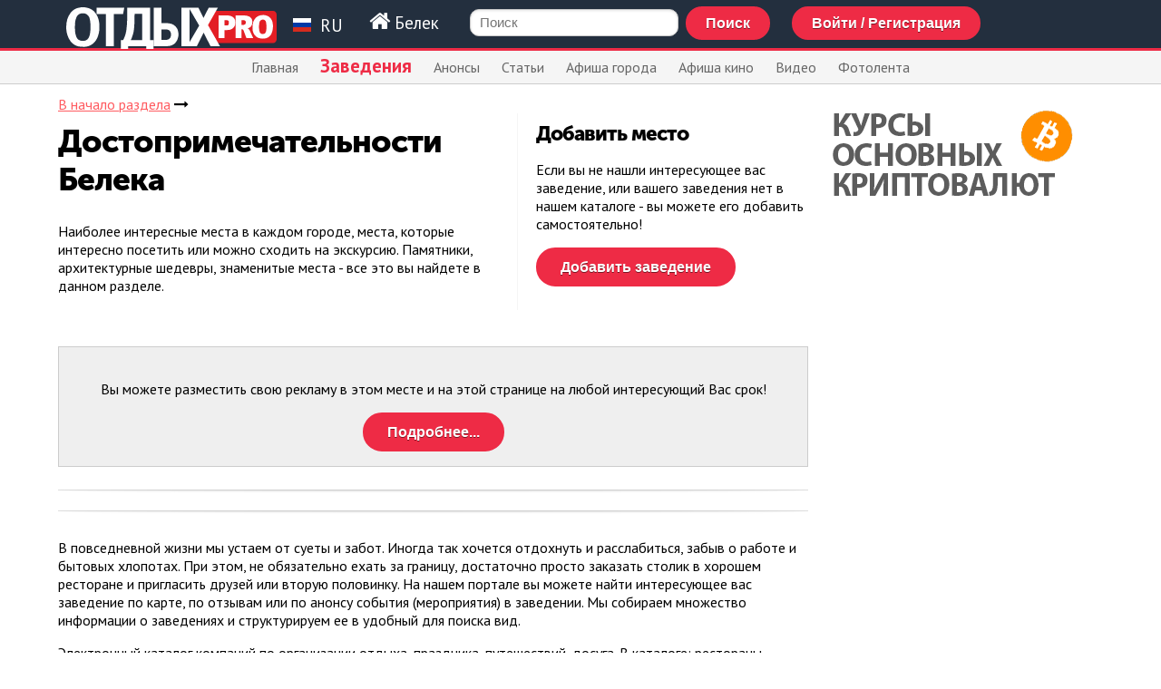

--- FILE ---
content_type: text/html; charset=utf-8
request_url: https://www.google.com/recaptcha/api2/aframe
body_size: 266
content:
<!DOCTYPE HTML><html><head><meta http-equiv="content-type" content="text/html; charset=UTF-8"></head><body><script nonce="oGxHACbQasto_o2TbMfB2A">/** Anti-fraud and anti-abuse applications only. See google.com/recaptcha */ try{var clients={'sodar':'https://pagead2.googlesyndication.com/pagead/sodar?'};window.addEventListener("message",function(a){try{if(a.source===window.parent){var b=JSON.parse(a.data);var c=clients[b['id']];if(c){var d=document.createElement('img');d.src=c+b['params']+'&rc='+(localStorage.getItem("rc::a")?sessionStorage.getItem("rc::b"):"");window.document.body.appendChild(d);sessionStorage.setItem("rc::e",parseInt(sessionStorage.getItem("rc::e")||0)+1);localStorage.setItem("rc::h",'1768671145969');}}}catch(b){}});window.parent.postMessage("_grecaptcha_ready", "*");}catch(b){}</script></body></html>

--- FILE ---
content_type: text/css; charset=UTF-8
request_url: https://www.otdih.pro/css/place.css
body_size: 1651
content:
div.premium-reklama{background-color:#EFEFEF;border:1px solid #CCC;text-align:center;padding-top:20px;display:block;margin:25px 0}div#newplace textarea{width:100%}div#newplace div.notice{color:red;text-align:center}div#newplace span.title{display:block;width:150px;display:inline-block;vertical-align:top;margin-top:5px;padding-top:5px}div#newplace span.cont{margin-top:5px;vertical-align:top;display:inline-block;width: calc(100% - 170px);padding-bottom:5px}div#newplace span.cont span.notice{font-size:0.8em}div#newplace span.cont input[type="text"].title{width:100%}div#newplace span.cont input[type="text"].place{width:50%}ul.placelist{list-style:none;padding:0;margin:0}ul.placelist li{padding:10px;margin:10px 0}ul.placelist li p{font-size:0.85em;color:#666;margin:3px 0;padding:0}ul.placelist li p.about{margin:10px 0 15px;padding:0}ul.placelist li p i{width:20px}ul.placelist li.pay{border-top:1px solid #efefef;padding:10px 15px 0 10px}ul.placelist li.pay div.image{width:400px;float:right;margin:0 0 10px 15px;position:relative;max-height:400px;overflow:hidden}ul.placelist li.pay div.image img{width:100%}ul.placelist li.pay:first-child{border-top:none}ul.placelist li#clear{width:100%}ul.placelist li.box{border-top:1px solid #efefef;width:46%;display:inline-block;vertical-align:top}ul.placelist li.box:nth-child(2n+1){clear:left}ul.placelist li.box:nth-child(1),ul.placelist li.box:nth-child(2){border-top:none}ul.placelist li h3{margin:0;padding:0;font-size:1.5em;margin-bottom:5px}ul.placelist li h4{margin:0;padding:0}div#place-view,div#place-viewpay{position:relative;width:100%}div#place-view #rates,div#place-viewpay #rates{text-align:center;clear:left;padding:10px 0}div#place-view #rates div.rate_block,div#place-viewpay #rates div.rate_block{padding:3px;display:block}div#place-view #rates div.rate_block .title,div#place-viewpay #rates div.rate_block .title{width:200px;display:inline-block;padding-top:3px;text-align:right;vertical-align:middle}div#place-view #rates div.rate_block ul.rates,div#place-viewpay #rates div.rate_block ul.rates{margin:0px;width:280px;padding:1px;list-style:none;border:none;display:inline-block;vertical-align:middle}div#place-view #rates div.rate_block ul.rates li,div#place-view #rates div.rate_block ul.rates li.unrated,div#place-viewpay #rates div.rate_block ul.rates li,div#place-viewpay #rates div.rate_block ul.rates li.unrated{height:21px;width:21px;background:url("/images/stars.svg") no-repeat -42px 0px;float:left;cursor:pointer}div#place-view #rates div.rate_block ul.rates li.cancel,div#place-viewpay #rates div.rate_block ul.rates li.cancel{background-position:-63px 0px;display:none}div#place-view #rates div.rate_block ul.rates li.cancel:hover,div#place-viewpay #rates div.rate_block ul.rates li.cancel:hover{background-position:-84px 0px}div#place-view #rates div.rate_block ul.rates li.rated,div#place-viewpay #rates div.rate_block ul.rates li.rated{background-position:0px 0px;cursor:default}div#place-view #rates div.rate_block ul.rates li:hover,div#place-view #rates div.rate_block ul.rates li.hover,div#place-viewpay #rates div.rate_block ul.rates li:hover,div#place-viewpay #rates div.rate_block ul.rates li.hover{background-position:-21px 0px}div#place-view #rates .warning,div#place-viewpay #rates .warning{clear:left;margin:5px 0px 5px 0px;color:#F00;padding-top:5px;font-weight:bold;border-radius:10px}div#place-view h1 span,div#place-viewpay h1 span{font-weight:normal;font-size:0.8em}div#place-view h2,div#place-viewpay h2{font-size:1.5em;font-weight:normal}div#place-view p.pay,div#place-viewpay p.pay{font-size:0.8em;color:#999}div#place-view div#placemap,div#place-viewpay div#placemap{width:100%;height:400px;margin:15px 0}div#place-view div.info,div#place-viewpay div.info{font-size:1em}div#place-view div.info p,div#place-viewpay div.info p{margin:10px 0;padding:0}div#place-view div.info p.tel,div#place-viewpay div.info p.tel{font-size:1.5em}div#place-view div.google_block,div#place-viewpay div.google_block{width:340px;float:right;margin:0 0 20px 20px;text-align:center}div#place-view div.google_block p,div#place-viewpay div.google_block p{font-size:0.85em;color:#333}div#place-view div.google_block button,div#place-viewpay div.google_block button{padding:10px 15px;font-size:0.9em}div#place-view div.text1,div#place-viewpay div.text1{font-family:Georgia;font-size:1.1em;margin:0 0 15px 0;line-height:1.25;letter-spacing:0}div#place-view span.tel,div#place-viewpay span.tel{font-size:1.5em}div#place-view #warning,div#place-viewpay #warning{clear:left;margin:10px 0px 10px 0px;padding:5px 15px 10px 15px;background-color:#d1ead9;border-radius:10px;margin-bottom:-6px}div#place-view #correct,div#place-viewpay #correct{display:none;margin:10px 0;padding:10px}div#place-view div.manage b.main,div#place-viewpay div.manage b.main{color:black;font-size:1.4em}div#place-view div.manage ul li,div#place-viewpay div.manage ul li{margin:5px 0}div#place-view div.manage table.price,div#place-viewpay div.manage table.price{width:95%;border:0;border-collapse:collapse}div#place-view div.manage table.price tr,div#place-viewpay div.manage table.price tr{border-bottom:1px solid #EEE}div#place-view div.manage td.paket,div#place-viewpay div.manage td.paket{font-size:2em}div#place-view div.manage span.price,div#place-viewpay div.manage span.price{width:100%;font-size:3em;color:#333;font-weight:bold;letter-spacing:-2px}div#place-view div.manage span.price span,div#place-viewpay div.manage span.price span{letter-spacing:0;padding-left:10px;font-size:0.5em;color:#999;font-weight:normal}div#place-view div.manage div#notice,div#place-viewpay div.manage div#notice{background-color:#f6cccc;margin:15px;padding:5px 25px;border-radius:10px;font-size:1.2em;text-align:center;color:#333}div#place-viewpay div.panorama{width:100%;position:relative;margin-bottom:-5px}div#place-viewpay div.panorama img{width:100%;height:auto}div#place-viewpay article div.text1{padding-right:15px}div#place-viewpay ul.imagelist{list-style:none;padding:0;margin:0}div#place-viewpay ul.imagelist li{width:30%;margin:0 20px 20px 0;padding:0;display:inline-block;vertical-align:top;position:relative}div#place-viewpay ul.imagelist li:nth-child(3n){margin-right:0}div#place-viewpay ul.imagelist li:nth-child(3n+1){clear:left}div#place-viewpay ul.imagelist li img{width:100%}div#place-viewpay div.main{margin-top:20px;display:table-cell;width:650px}div#place-viewpay div.main h1{padding:0;margin:0;padding-top:10px}div#place-viewpay div.main div.rating{width:150px;float:right;margin:0 0 15px 20px;border-left:1px solid #f5f5f5;padding-left:15px;padding-bottom:15px;text-align:center;color:#666}div#place-viewpay div.main div.rating dl{font-size:0.8em;padding:0;margin:10px 0 0 0}div#place-viewpay div.main div.rating span{font-size:2.5em;line-height:1;letter-spacing:-2px;font-weight:bold;color:#009933}div#place-viewpay div.main div.rating dt{font-size:1.4em}div#place-viewpay div.logo{display:table-cell;width:200px;float:left;margin:10px 15px 15px 0}div#place-viewpay div.logo img{width:100%}div#place-viewpay div.left{width:900px;display:table-cell;vertical-align:top;padding-top:10px}div#place-viewpay div.right{vertical-align:top;width:300px;border-left:1px solid #f5f5f5;display:table-cell;padding:15px}div#place-viewpay div.right h3{padding:0;margin:0 0 15px 0}div#place-viewpay div.right div#comments h2{padding:0;margin:0 0 10px 0}div#place-viewpay div.right div#comments button.add{float:none;margin:0 auto;margin-bottom:15px}div#place-viewpay div.right div#comments ul.place_comments li div.avatar{width:50px;height:50px;border-radius:25px}div#place-viewpay div.right div#comments ul.place_comments li div.text{margin:0;clear:left}div#place-view{padding-top:10px}div#place-view h3{margin:10px 0;padding:0}div#place-view ul.imagelist{padding:0;margin:0 0 15px 0;list-style:none}div#place-view ul.imagelist li{width:30%;margin:0 2% 2% 0;display:inline-block;vertical-align:top;max-height:180px;overflow:hidden;position:relative}div#place-view ul.imagelist li img{width:100%}
